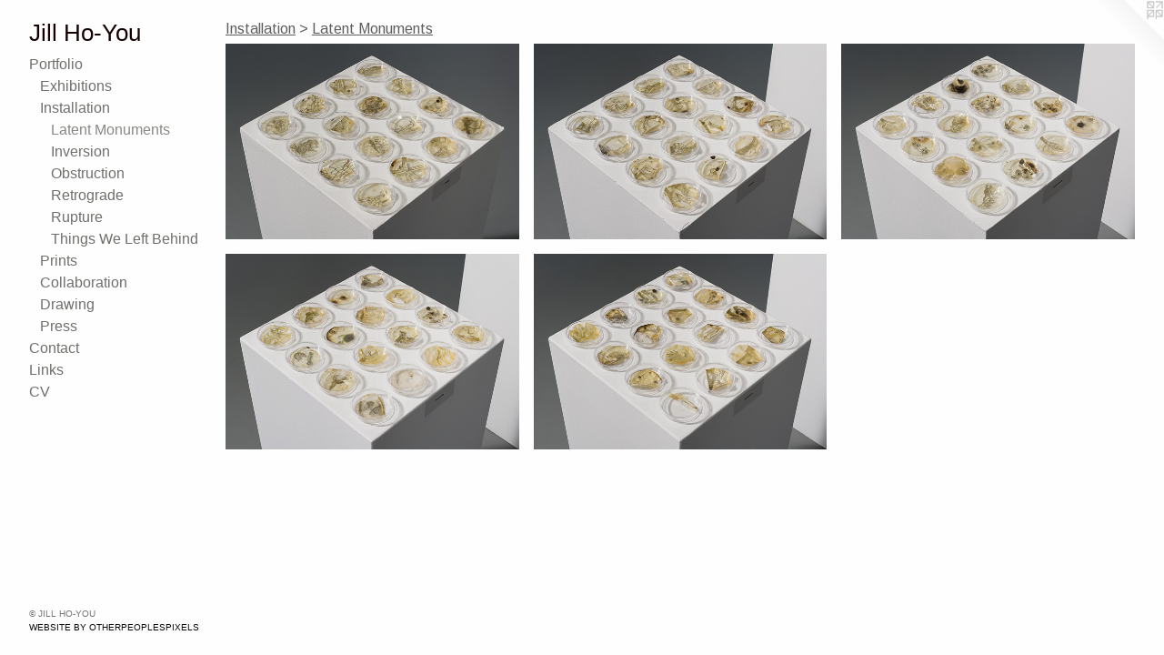

--- FILE ---
content_type: text/html;charset=utf-8
request_url: https://jillhoyou.com/section/507922-Latent%20Monuments.html
body_size: 3940
content:
<!doctype html><html class="no-js has-flex-styles p-section mobile-title-align--center has-mobile-menu-icon--left l-bricks mobile-menu-align--center p-gallery "><head><meta charset="utf-8" /><meta content="IE=edge" http-equiv="X-UA-Compatible" /><meta http-equiv="X-OPP-Site-Id" content="38461" /><meta http-equiv="X-OPP-Revision" content="602" /><meta http-equiv="X-OPP-Locke-Environment" content="production" /><meta http-equiv="X-OPP-Locke-Release" content="v0.0.141" /><title>Jill Ho-You</title><link rel="canonical" href="https://jillhoyou.com/section/507922-Latent%20Monuments.html" /><meta content="website" property="og:type" /><meta property="og:url" content="https://jillhoyou.com/section/507922-Latent%20Monuments.html" /><meta property="og:title" content="Latent Monuments" /><meta content="width=device-width, initial-scale=1" name="viewport" /><link type="text/css" rel="stylesheet" href="//cdnjs.cloudflare.com/ajax/libs/normalize/3.0.2/normalize.min.css" /><link type="text/css" rel="stylesheet" media="only all" href="//maxcdn.bootstrapcdn.com/font-awesome/4.3.0/css/font-awesome.min.css" /><link type="text/css" rel="stylesheet" media="not all and (min-device-width: 600px) and (min-device-height: 600px)" href="/release/locke/production/v0.0.141/css/small.css" /><link type="text/css" rel="stylesheet" media="only all and (min-device-width: 600px) and (min-device-height: 600px)" href="/release/locke/production/v0.0.141/css/large-bricks.css" /><link type="text/css" rel="stylesheet" media="not all and (min-device-width: 600px) and (min-device-height: 600px)" href="/r17679886180000000602/css/small-site.css" /><link type="text/css" rel="stylesheet" media="only all and (min-device-width: 600px) and (min-device-height: 600px)" href="/r17679886180000000602/css/large-site.css" /><link type="text/css" rel="stylesheet" media="only all and (min-device-width: 600px) and (min-device-height: 600px)" href="//fonts.googleapis.com/css?family=Arimo:400" /><script>window.OPP = window.OPP || {};
OPP.modernMQ = 'only all';
OPP.smallMQ = 'not all and (min-device-width: 600px) and (min-device-height: 600px)';
OPP.largeMQ = 'only all and (min-device-width: 600px) and (min-device-height: 600px)';
OPP.downURI = '/x/4/6/1/38461/.down';
OPP.gracePeriodURI = '/x/4/6/1/38461/.grace_period';
OPP.imgL = function (img) {
  !window.lazySizes && img.onerror();
};
OPP.imgE = function (img) {
  img.onerror = img.onload = null;
  img.src = img.getAttribute('data-src');
  //img.srcset = img.getAttribute('data-srcset');
};</script><script src="/release/locke/production/v0.0.141/js/modernizr.js"></script><script src="/release/locke/production/v0.0.141/js/masonry.js"></script><script src="/release/locke/production/v0.0.141/js/respimage.js"></script><script src="/release/locke/production/v0.0.141/js/ls.aspectratio.js"></script><script src="/release/locke/production/v0.0.141/js/lazysizes.js"></script><script src="/release/locke/production/v0.0.141/js/large.js"></script><script>if (!Modernizr.mq('only all')) { document.write('<link type="text/css" rel="stylesheet" href="/release/locke/production/v0.0.141/css/minimal.css">') }</script><style>.flex-spacer, #preview-0, #preview-1, #preview-2, #preview-3, #preview-4 {
  width: 299.88687px;
  -webkit-box-flex: 22.491516;
  -ms-flex-positive: 22.491516;
  flex-grow: 22.491516;
}

#preview-0, #preview-1, #preview-2, #preview-3, #preview-4 {
  max-width: 2651px;
}

.preview-placeholder, .preview-image {
  font-size: 22.222221px;
}

@media (min-width: 1500px) {

  
  
  .flex-spacer, #preview-0, #preview-1, #preview-2, #preview-3, #preview-4 {
    min-width: 299.88687px;
    width: 22.491516%;
  }
  
  
  


}

@media (min-width: 2880px) {

  .preview-placeholder, .preview-image {
    font-size: 36.02222px;
  }

}</style></head><body><header id="header"><a class=" site-title" href="/home.html"><span class=" site-title-text u-break-word">Jill Ho-You</span><div class=" site-title-media"></div></a><a id="mobile-menu-icon" class="mobile-menu-icon hidden--no-js hidden--large"><svg viewBox="0 0 21 17" width="21" height="17" fill="currentColor"><rect x="0" y="0" width="21" height="3" rx="0"></rect><rect x="0" y="7" width="21" height="3" rx="0"></rect><rect x="0" y="14" width="21" height="3" rx="0"></rect></svg></a></header><nav class=" hidden--large"><ul class=" site-nav"><li class="nav-item nav-home "><a class="nav-link " href="/home.html">Home</a></li><li class="nav-item expanded nav-museum "><a class="nav-link " href="/section/282536.html">Portfolio</a><ul><li class="nav-item expanded nav-museum "><a class="nav-link " href="/section/507070-Exhibitions.html">Exhibitions</a><ul><li class="nav-gallery nav-item "><a class="nav-link " href="/section/507790-Inversion%20-%20Martha%20Street%20Studio.html">Inversion MSS</a></li><li class="nav-gallery nav-item "><a class="nav-link " href="/section/507071-Latent%20Monuments%20-%20Harcourt%20House.html">Latent Monuments</a></li><li class="nav-gallery nav-item "><a class="nav-link " href="/section/495922-Inversion%20-%20The%20New%20Gallery.html">Inversion</a></li></ul></li><li class="nav-item expanded nav-museum "><a class="nav-link " href="/section/288808-Installation.html">Installation</a><ul><li class="nav-gallery nav-item expanded "><a class="selected nav-link " href="/section/507922-Latent%20Monuments.html">Latent Monuments</a></li><li class="nav-gallery nav-item expanded "><a class="nav-link " href="/section/507940-Inversion.html">Inversion</a></li><li class="nav-gallery nav-item expanded "><a class="nav-link " href="/section/507796-Obstruction.html">Obstruction</a></li><li class="nav-gallery nav-item expanded "><a class="nav-link " href="/section/447340-Retrograde.html">Retrograde</a></li><li class="nav-gallery nav-item expanded "><a class="nav-link " href="/section/507921-Rupture.html">Rupture</a></li><li class="nav-gallery nav-item expanded "><a class="nav-link " href="/section/507793-Things%20We%20Left%20Behind.html">Things We Left Behind</a></li></ul></li><li class="nav-item expanded nav-museum "><a class="nav-link " href="/section/288413-Prints.html">Prints</a><ul><li class="nav-gallery nav-item "><a class="nav-link " href="/section/446077-Absolute%20Zero.html">Absolute Zero</a></li><li class="nav-gallery nav-item "><a class="nav-link " href="/section/441463-In%20the%20Dust.html">In the Dust</a></li><li class="nav-gallery nav-item "><a class="nav-link " href="/section/387082-Natural%20History.html">Natural History</a></li><li class="nav-gallery nav-item "><a class="nav-link " href="/section/387087-Adhesion.html">Adhesion</a></li><li class="nav-gallery nav-item "><a class="nav-link " href="/section/387088-Viscid.html">Viscid</a></li><li class="nav-gallery nav-item "><a class="nav-link " href="/section/387091-Empire.html">Empire</a></li></ul></li><li class="nav-item expanded nav-museum "><a class="nav-link " href="/section/447336-Collaboration.html">Collaboration</a><ul><li class="nav-gallery nav-item "><a class="nav-link " href="/artwork/4943175-Dissipation.html">Tidalectics</a></li><li class="nav-gallery nav-item "><a class="nav-link " href="/section/447339-FLUX.html">FLUX</a></li><li class="nav-gallery nav-item "><a class="nav-link " href="/artwork/4511300-Infiltrate.html">VacZine Nations</a></li><li class="nav-gallery nav-item "><a class="nav-link " href="/section/447337-Paper%20Bodies.html">Paper Bodies</a></li></ul></li><li class="nav-item expanded nav-museum "><a class="nav-link " href="/section/288421-Drawing.html">Drawing</a><ul><li class="nav-gallery nav-item "><a class="nav-link " href="/section/424854-Occlusions.html">Occlusions</a></li><li class="nav-gallery nav-item "><a class="nav-link " href="/section/424855-Reverberations.html">Reverberations</a></li></ul></li><li class="nav-gallery nav-item expanded "><a class="nav-link " href="/section/404022-Press%20.html">Press </a></li></ul></li><li class="nav-item nav-contact "><a class="nav-link " href="/contact.html">Contact</a></li><li class="nav-links nav-item "><a class="nav-link " href="/links.html">Links</a></li><li class="nav-item nav-pdf1 "><a target="_blank" class="nav-link " href="//img-cache.oppcdn.com/fixed/38461/assets/ilrXvjyco5SKf61L.pdf">CV</a></li></ul></nav><div class=" content"><nav class=" hidden--small" id="nav"><header><a class=" site-title" href="/home.html"><span class=" site-title-text u-break-word">Jill Ho-You</span><div class=" site-title-media"></div></a></header><ul class=" site-nav"><li class="nav-item nav-home "><a class="nav-link " href="/home.html">Home</a></li><li class="nav-item expanded nav-museum "><a class="nav-link " href="/section/282536.html">Portfolio</a><ul><li class="nav-item expanded nav-museum "><a class="nav-link " href="/section/507070-Exhibitions.html">Exhibitions</a><ul><li class="nav-gallery nav-item "><a class="nav-link " href="/section/507790-Inversion%20-%20Martha%20Street%20Studio.html">Inversion MSS</a></li><li class="nav-gallery nav-item "><a class="nav-link " href="/section/507071-Latent%20Monuments%20-%20Harcourt%20House.html">Latent Monuments</a></li><li class="nav-gallery nav-item "><a class="nav-link " href="/section/495922-Inversion%20-%20The%20New%20Gallery.html">Inversion</a></li></ul></li><li class="nav-item expanded nav-museum "><a class="nav-link " href="/section/288808-Installation.html">Installation</a><ul><li class="nav-gallery nav-item expanded "><a class="selected nav-link " href="/section/507922-Latent%20Monuments.html">Latent Monuments</a></li><li class="nav-gallery nav-item expanded "><a class="nav-link " href="/section/507940-Inversion.html">Inversion</a></li><li class="nav-gallery nav-item expanded "><a class="nav-link " href="/section/507796-Obstruction.html">Obstruction</a></li><li class="nav-gallery nav-item expanded "><a class="nav-link " href="/section/447340-Retrograde.html">Retrograde</a></li><li class="nav-gallery nav-item expanded "><a class="nav-link " href="/section/507921-Rupture.html">Rupture</a></li><li class="nav-gallery nav-item expanded "><a class="nav-link " href="/section/507793-Things%20We%20Left%20Behind.html">Things We Left Behind</a></li></ul></li><li class="nav-item expanded nav-museum "><a class="nav-link " href="/section/288413-Prints.html">Prints</a><ul><li class="nav-gallery nav-item "><a class="nav-link " href="/section/446077-Absolute%20Zero.html">Absolute Zero</a></li><li class="nav-gallery nav-item "><a class="nav-link " href="/section/441463-In%20the%20Dust.html">In the Dust</a></li><li class="nav-gallery nav-item "><a class="nav-link " href="/section/387082-Natural%20History.html">Natural History</a></li><li class="nav-gallery nav-item "><a class="nav-link " href="/section/387087-Adhesion.html">Adhesion</a></li><li class="nav-gallery nav-item "><a class="nav-link " href="/section/387088-Viscid.html">Viscid</a></li><li class="nav-gallery nav-item "><a class="nav-link " href="/section/387091-Empire.html">Empire</a></li></ul></li><li class="nav-item expanded nav-museum "><a class="nav-link " href="/section/447336-Collaboration.html">Collaboration</a><ul><li class="nav-gallery nav-item "><a class="nav-link " href="/artwork/4943175-Dissipation.html">Tidalectics</a></li><li class="nav-gallery nav-item "><a class="nav-link " href="/section/447339-FLUX.html">FLUX</a></li><li class="nav-gallery nav-item "><a class="nav-link " href="/artwork/4511300-Infiltrate.html">VacZine Nations</a></li><li class="nav-gallery nav-item "><a class="nav-link " href="/section/447337-Paper%20Bodies.html">Paper Bodies</a></li></ul></li><li class="nav-item expanded nav-museum "><a class="nav-link " href="/section/288421-Drawing.html">Drawing</a><ul><li class="nav-gallery nav-item "><a class="nav-link " href="/section/424854-Occlusions.html">Occlusions</a></li><li class="nav-gallery nav-item "><a class="nav-link " href="/section/424855-Reverberations.html">Reverberations</a></li></ul></li><li class="nav-gallery nav-item expanded "><a class="nav-link " href="/section/404022-Press%20.html">Press </a></li></ul></li><li class="nav-item nav-contact "><a class="nav-link " href="/contact.html">Contact</a></li><li class="nav-links nav-item "><a class="nav-link " href="/links.html">Links</a></li><li class="nav-item nav-pdf1 "><a target="_blank" class="nav-link " href="//img-cache.oppcdn.com/fixed/38461/assets/ilrXvjyco5SKf61L.pdf">CV</a></li></ul><footer><div class=" copyright">© JILL HO-YOU</div><div class=" credit"><a href="http://otherpeoplespixels.com/ref/jillhoyou.com" target="_blank">Website by OtherPeoplesPixels</a></div></footer></nav><main id="main"><a class=" logo hidden--small" href="http://otherpeoplespixels.com/ref/jillhoyou.com" title="Website by OtherPeoplesPixels" target="_blank"></a><div class=" page"><script src="/release/locke/production/v0.0.141/js/gallery.js"></script><h1 class="section-title title"><a class=" title-segment hidden--small" href="/section/288808-Installation.html">Installation</a><span class=" title-sep hidden--small"> &gt; </span><span class=" title-segment">Latent Monuments</span></h1><div class=" previews"><div id="preview-0" class="preview image asset media-and-info"><a class=" media" title="Latent Monuments" href="/artwork/4955383-Latent%20Monuments.html"><div class=" preview-image"><img onerror="OPP.imgE(this);" alt="Latent Monuments" data-srcset="//img-cache.oppcdn.com/img/v1.0/s:38461/t:QkxBTksrVEVYVCtIRVJF/p:12/g:tl/o:2.5/a:50/q:90/2651x1768-v31yS_HtTE_Gy_C6.jpg/2651x1768/0ed4612ceabcef5ce3ff9e0ad005bca7.jpg 2651w,
//img-cache.oppcdn.com/img/v1.0/s:38461/t:QkxBTksrVEVYVCtIRVJF/p:12/g:tl/o:2.5/a:50/q:90/2520x1220-v31yS_HtTE_Gy_C6.jpg/1829x1220/0d178641a4dd7ed1c56770dd30e6feca.jpg 1829w,
//img-cache.oppcdn.com/img/v1.0/s:38461/t:QkxBTksrVEVYVCtIRVJF/p:12/g:tl/o:2.5/a:50/q:90/1640x830-v31yS_HtTE_Gy_C6.jpg/1244x830/af3de80ad1c35ac610400495a177e761.jpg 1244w,
//img-cache.oppcdn.com/img/v1.0/s:38461/t:QkxBTksrVEVYVCtIRVJF/p:12/g:tl/o:2.5/a:50/q:90/1400x720-v31yS_HtTE_Gy_C6.jpg/1079x720/143f794ff698bb4399773aa56fa7c00e.jpg 1079w,
//img-cache.oppcdn.com/img/v1.0/s:38461/t:QkxBTksrVEVYVCtIRVJF/p:12/g:tl/o:2.5/a:50/q:90/984x4096-v31yS_HtTE_Gy_C6.jpg/984x656/33fa49eeee9207f8036242d89b0bf0d0.jpg 984w,
//img-cache.oppcdn.com/img/v1.0/s:38461/t:QkxBTksrVEVYVCtIRVJF/p:12/g:tl/o:2.5/a:50/q:90/984x588-v31yS_HtTE_Gy_C6.jpg/881x588/0b7671e04c70434c3e8cb2fc4042a839.jpg 881w,
//img-cache.oppcdn.com/fixed/38461/assets/v31yS_HtTE_Gy_C6.jpg 640w" src="data:image/svg+xml;charset=UTF-8,%3Csvg%20xmlns%3D%27http%3A%2F%2Fwww.w3.org%2F2000%2Fsvg%27%20viewbox%3D%270%200%202651%201768%27%20width%3D%272651px%27%20height%3D%271768px%27%3E%3C%2Fsvg%3E" onload="OPP.imgL(this);" data-sizes="auto" class="u-img lazyload hidden--no-js " data-src="//img-cache.oppcdn.com/fixed/38461/assets/v31yS_HtTE_Gy_C6.jpg" data-aspectratio="2651/1768" /><noscript><img class="u-img " alt="Latent Monuments" src="//img-cache.oppcdn.com/fixed/38461/assets/v31yS_HtTE_Gy_C6.jpg" /></noscript></div></a><div class=" info border-color"><div class=" wall-text border-color"><div class=" wt-item wt-title"><a href="/artwork/4955383-Latent%20Monuments.html">Latent Monuments</a></div><div class=" wt-item wt-media">Etching, bacterial culture, mixed media</div><div class=" wt-item wt-date">2020</div></div></div></div><div id="preview-1" class="preview image asset media-and-info"><a class=" media" title="Latent Monuments" href="/artwork/4955381-Latent%20Monuments.html"><div class=" preview-image"><img onerror="OPP.imgE(this);" alt="Latent Monuments" data-srcset="//img-cache.oppcdn.com/img/v1.0/s:38461/t:QkxBTksrVEVYVCtIRVJF/p:12/g:tl/o:2.5/a:50/q:90/2651x1768-VpaCaCCDZsd4f3fw.jpg/2651x1768/295445b5fc32ac10db51c8d1131f97cd.jpg 2651w,
//img-cache.oppcdn.com/img/v1.0/s:38461/t:QkxBTksrVEVYVCtIRVJF/p:12/g:tl/o:2.5/a:50/q:90/2520x1220-VpaCaCCDZsd4f3fw.jpg/1829x1220/eed75052ca0555eb1f4ed5543a2a546c.jpg 1829w,
//img-cache.oppcdn.com/img/v1.0/s:38461/t:QkxBTksrVEVYVCtIRVJF/p:12/g:tl/o:2.5/a:50/q:90/1640x830-VpaCaCCDZsd4f3fw.jpg/1244x830/95f8ab2593ad88ee98eb00fdbaa19fb8.jpg 1244w,
//img-cache.oppcdn.com/img/v1.0/s:38461/t:QkxBTksrVEVYVCtIRVJF/p:12/g:tl/o:2.5/a:50/q:90/1400x720-VpaCaCCDZsd4f3fw.jpg/1079x720/98b25312e0ab69905cfb9f7d8e98b887.jpg 1079w,
//img-cache.oppcdn.com/img/v1.0/s:38461/t:QkxBTksrVEVYVCtIRVJF/p:12/g:tl/o:2.5/a:50/q:90/984x4096-VpaCaCCDZsd4f3fw.jpg/984x656/413e24d1705827b11435336f7b3f5e2c.jpg 984w,
//img-cache.oppcdn.com/img/v1.0/s:38461/t:QkxBTksrVEVYVCtIRVJF/p:12/g:tl/o:2.5/a:50/q:90/984x588-VpaCaCCDZsd4f3fw.jpg/881x588/4a19ce1a3822d3698b68eed751241120.jpg 881w,
//img-cache.oppcdn.com/fixed/38461/assets/VpaCaCCDZsd4f3fw.jpg 640w" src="data:image/svg+xml;charset=UTF-8,%3Csvg%20xmlns%3D%27http%3A%2F%2Fwww.w3.org%2F2000%2Fsvg%27%20viewbox%3D%270%200%202651%201768%27%20width%3D%272651px%27%20height%3D%271768px%27%3E%3C%2Fsvg%3E" onload="OPP.imgL(this);" data-sizes="auto" class="u-img lazyload hidden--no-js " data-src="//img-cache.oppcdn.com/fixed/38461/assets/VpaCaCCDZsd4f3fw.jpg" data-aspectratio="2651/1768" /><noscript><img class="u-img " alt="Latent Monuments" src="//img-cache.oppcdn.com/fixed/38461/assets/VpaCaCCDZsd4f3fw.jpg" /></noscript></div></a><div class=" info border-color"><div class=" wall-text border-color"><div class=" wt-item wt-title"><a href="/artwork/4955381-Latent%20Monuments.html">Latent Monuments</a></div><div class=" wt-item wt-media">Etching, bacterial culture, mixed media</div><div class=" wt-item wt-date">2020</div></div></div></div><div id="preview-2" class="preview image asset media-and-info"><a class=" media" title="Latent Monuments" href="/artwork/4955377-Latent%20Monuments.html"><div class=" preview-image"><img onerror="OPP.imgE(this);" alt="Latent Monuments" data-srcset="//img-cache.oppcdn.com/img/v1.0/s:38461/t:QkxBTksrVEVYVCtIRVJF/p:12/g:tl/o:2.5/a:50/q:90/2651x1768-nqmxVYCVpyPRb0nw.jpg/2651x1768/4416ee24a59a5805a697a418616b7201.jpg 2651w,
//img-cache.oppcdn.com/img/v1.0/s:38461/t:QkxBTksrVEVYVCtIRVJF/p:12/g:tl/o:2.5/a:50/q:90/2520x1220-nqmxVYCVpyPRb0nw.jpg/1829x1220/46846df051d454669b653abae750cba8.jpg 1829w,
//img-cache.oppcdn.com/img/v1.0/s:38461/t:QkxBTksrVEVYVCtIRVJF/p:12/g:tl/o:2.5/a:50/q:90/1640x830-nqmxVYCVpyPRb0nw.jpg/1244x830/ff6a68ab61fd43b985911cd4a0378a28.jpg 1244w,
//img-cache.oppcdn.com/img/v1.0/s:38461/t:QkxBTksrVEVYVCtIRVJF/p:12/g:tl/o:2.5/a:50/q:90/1400x720-nqmxVYCVpyPRb0nw.jpg/1079x720/840e1d73a17c7f57f66085fd0843f5c1.jpg 1079w,
//img-cache.oppcdn.com/img/v1.0/s:38461/t:QkxBTksrVEVYVCtIRVJF/p:12/g:tl/o:2.5/a:50/q:90/984x4096-nqmxVYCVpyPRb0nw.jpg/984x656/6b9ceea8a79ba320d0569ebc284a1792.jpg 984w,
//img-cache.oppcdn.com/img/v1.0/s:38461/t:QkxBTksrVEVYVCtIRVJF/p:12/g:tl/o:2.5/a:50/q:90/984x588-nqmxVYCVpyPRb0nw.jpg/881x588/1123791870934920919879ca484bab58.jpg 881w,
//img-cache.oppcdn.com/fixed/38461/assets/nqmxVYCVpyPRb0nw.jpg 640w" src="data:image/svg+xml;charset=UTF-8,%3Csvg%20xmlns%3D%27http%3A%2F%2Fwww.w3.org%2F2000%2Fsvg%27%20viewbox%3D%270%200%202651%201768%27%20width%3D%272651px%27%20height%3D%271768px%27%3E%3C%2Fsvg%3E" onload="OPP.imgL(this);" data-sizes="auto" class="u-img lazyload hidden--no-js " data-src="//img-cache.oppcdn.com/fixed/38461/assets/nqmxVYCVpyPRb0nw.jpg" data-aspectratio="2651/1768" /><noscript><img class="u-img " alt="Latent Monuments" src="//img-cache.oppcdn.com/fixed/38461/assets/nqmxVYCVpyPRb0nw.jpg" /></noscript></div></a><div class=" info border-color"><div class=" wall-text border-color"><div class=" wt-item wt-title"><a href="/artwork/4955377-Latent%20Monuments.html">Latent Monuments</a></div><div class=" wt-item wt-media">Etching, bacterial culture, mixed media</div><div class=" wt-item wt-date">2020</div></div></div></div><div id="preview-3" class="preview image asset media-and-info"><a class=" media" title="Latent Monuments" href="/artwork/4955372-Latent%20Monuments.html"><div class=" preview-image"><img onerror="OPP.imgE(this);" alt="Latent Monuments" data-srcset="//img-cache.oppcdn.com/img/v1.0/s:38461/t:QkxBTksrVEVYVCtIRVJF/p:12/g:tl/o:2.5/a:50/q:90/2651x1768-xd0lKbNmGNAzi2hM.jpg/2651x1768/6044973a7abfd18dc04a7436b43f2eb1.jpg 2651w,
//img-cache.oppcdn.com/img/v1.0/s:38461/t:QkxBTksrVEVYVCtIRVJF/p:12/g:tl/o:2.5/a:50/q:90/2520x1220-xd0lKbNmGNAzi2hM.jpg/1829x1220/2033e1ed4ea1426a950124d6d8a57e33.jpg 1829w,
//img-cache.oppcdn.com/img/v1.0/s:38461/t:QkxBTksrVEVYVCtIRVJF/p:12/g:tl/o:2.5/a:50/q:90/1640x830-xd0lKbNmGNAzi2hM.jpg/1244x830/ea62c5c9518aeda8144f586ab001bd8a.jpg 1244w,
//img-cache.oppcdn.com/img/v1.0/s:38461/t:QkxBTksrVEVYVCtIRVJF/p:12/g:tl/o:2.5/a:50/q:90/1400x720-xd0lKbNmGNAzi2hM.jpg/1079x720/e8a4e8c995ff8c6e873fb5bc98a2a09d.jpg 1079w,
//img-cache.oppcdn.com/img/v1.0/s:38461/t:QkxBTksrVEVYVCtIRVJF/p:12/g:tl/o:2.5/a:50/q:90/984x4096-xd0lKbNmGNAzi2hM.jpg/984x656/a3979f53855cb381cb75f650ab650b25.jpg 984w,
//img-cache.oppcdn.com/img/v1.0/s:38461/t:QkxBTksrVEVYVCtIRVJF/p:12/g:tl/o:2.5/a:50/q:90/984x588-xd0lKbNmGNAzi2hM.jpg/881x588/74c0ddd868262840cc6edd48fbcd30d8.jpg 881w,
//img-cache.oppcdn.com/fixed/38461/assets/xd0lKbNmGNAzi2hM.jpg 640w" src="data:image/svg+xml;charset=UTF-8,%3Csvg%20xmlns%3D%27http%3A%2F%2Fwww.w3.org%2F2000%2Fsvg%27%20viewbox%3D%270%200%202651%201768%27%20width%3D%272651px%27%20height%3D%271768px%27%3E%3C%2Fsvg%3E" onload="OPP.imgL(this);" data-sizes="auto" class="u-img lazyload hidden--no-js " data-src="//img-cache.oppcdn.com/fixed/38461/assets/xd0lKbNmGNAzi2hM.jpg" data-aspectratio="2651/1768" /><noscript><img class="u-img " alt="Latent Monuments" src="//img-cache.oppcdn.com/fixed/38461/assets/xd0lKbNmGNAzi2hM.jpg" /></noscript></div></a><div class=" info border-color"><div class=" wall-text border-color"><div class=" wt-item wt-title"><a href="/artwork/4955372-Latent%20Monuments.html">Latent Monuments</a></div><div class=" wt-item wt-media">Etching, bacterial culture, mixed media</div><div class=" wt-item wt-date">2020</div></div></div></div><div id="preview-4" class="preview image asset media-and-info"><a class=" media" title="Latent Monuments " href="/artwork/4955371-Latent%20Monuments%20.html"><div class=" preview-image"><img onerror="OPP.imgE(this);" alt="Latent Monuments " data-srcset="//img-cache.oppcdn.com/img/v1.0/s:38461/t:QkxBTksrVEVYVCtIRVJF/p:12/g:tl/o:2.5/a:50/q:90/2651x1768-xUUNS3BsRvBCoMV3.jpg/2651x1768/f839f17927ee109cb5ad6fb035c83333.jpg 2651w,
//img-cache.oppcdn.com/img/v1.0/s:38461/t:QkxBTksrVEVYVCtIRVJF/p:12/g:tl/o:2.5/a:50/q:90/2520x1220-xUUNS3BsRvBCoMV3.jpg/1829x1220/5cca33212a5bb02a66d492a850553958.jpg 1829w,
//img-cache.oppcdn.com/img/v1.0/s:38461/t:QkxBTksrVEVYVCtIRVJF/p:12/g:tl/o:2.5/a:50/q:90/1640x830-xUUNS3BsRvBCoMV3.jpg/1244x830/e01207e43616d535e36837a9c9aba2f4.jpg 1244w,
//img-cache.oppcdn.com/img/v1.0/s:38461/t:QkxBTksrVEVYVCtIRVJF/p:12/g:tl/o:2.5/a:50/q:90/1400x720-xUUNS3BsRvBCoMV3.jpg/1079x720/d7379562b3ffaf06350186cf7322b09f.jpg 1079w,
//img-cache.oppcdn.com/img/v1.0/s:38461/t:QkxBTksrVEVYVCtIRVJF/p:12/g:tl/o:2.5/a:50/q:90/984x4096-xUUNS3BsRvBCoMV3.jpg/984x656/ee49005be9aa353618fc344361cc78b2.jpg 984w,
//img-cache.oppcdn.com/img/v1.0/s:38461/t:QkxBTksrVEVYVCtIRVJF/p:12/g:tl/o:2.5/a:50/q:90/984x588-xUUNS3BsRvBCoMV3.jpg/881x588/f7e317b2e0840c8a02b438372f54083a.jpg 881w,
//img-cache.oppcdn.com/fixed/38461/assets/xUUNS3BsRvBCoMV3.jpg 640w" src="data:image/svg+xml;charset=UTF-8,%3Csvg%20xmlns%3D%27http%3A%2F%2Fwww.w3.org%2F2000%2Fsvg%27%20viewbox%3D%270%200%202651%201768%27%20width%3D%272651px%27%20height%3D%271768px%27%3E%3C%2Fsvg%3E" onload="OPP.imgL(this);" data-sizes="auto" class="u-img lazyload hidden--no-js " data-src="//img-cache.oppcdn.com/fixed/38461/assets/xUUNS3BsRvBCoMV3.jpg" data-aspectratio="2651/1768" /><noscript><img class="u-img " alt="Latent Monuments " src="//img-cache.oppcdn.com/fixed/38461/assets/xUUNS3BsRvBCoMV3.jpg" /></noscript></div></a><div class=" info border-color"><div class=" wall-text border-color"><div class=" wt-item wt-title"><a href="/artwork/4955371-Latent%20Monuments%20.html">Latent Monuments </a></div><div class=" wt-item wt-media">Etching, bacterial culture, mixed media</div><div class=" wt-item wt-date">2020</div></div></div></div><div class="flex-spacer "></div><div class="flex-spacer "></div><div class="flex-spacer "></div><div class="flex-spacer "></div><div class="flex-spacer "></div><div class="flex-spacer "></div></div></div></main></div><footer><div class=" copyright">© JILL HO-YOU</div><div class=" credit"><a href="http://otherpeoplespixels.com/ref/jillhoyou.com" target="_blank">Website by OtherPeoplesPixels</a></div></footer><div class=" offline"></div><script src="/release/locke/production/v0.0.141/js/small.js"></script><script src="https://otherpeoplespixels.com/static/enable-preview.js"></script></body></html>

--- FILE ---
content_type: text/css;charset=utf-8
request_url: https://jillhoyou.com/r17679886180000000602/css/large-site.css
body_size: 483
content:
body {
  background-color: #FFFEFE;
  font-weight: normal;
  font-style: normal;
  font-family: "Helvetica", sans-serif;
}

body {
  color: #212220;
}

main a {
  color: #0a0a0b;
}

main a:hover {
  text-decoration: underline;
  color: #222226;
}

main a:visited {
  color: #222226;
}

.site-title, .mobile-menu-icon {
  color: #140000;
}

.site-nav, .mobile-menu-link, nav:before, nav:after {
  color: #6d706b;
}

.site-nav a {
  color: #6d706b;
}

.site-nav a:hover {
  text-decoration: none;
  color: #868a84;
}

.site-nav a:visited {
  color: #6d706b;
}

.site-nav a.selected {
  color: #868a84;
}

.site-nav:hover a.selected {
  color: #6d706b;
}

footer {
  color: #757575;
}

footer a {
  color: #0a0a0b;
}

footer a:hover {
  text-decoration: underline;
  color: #222226;
}

footer a:visited {
  color: #222226;
}

.title, .news-item-title, .flex-page-title {
  color: #5e5e5e;
}

.title a {
  color: #5e5e5e;
}

.title a:hover {
  text-decoration: none;
  color: #787878;
}

.title a:visited {
  color: #5e5e5e;
}

.hr, .hr-before:before, .hr-after:after, .hr-before--small:before, .hr-before--large:before, .hr-after--small:after, .hr-after--large:after {
  border-top-color: #878b83;
}

.button {
  background: #0a0a0b;
  color: #FFFEFE;
}

.social-icon {
  background-color: #212220;
  color: #FFFEFE;
}

.welcome-modal {
  background-color: #FFFFFF;
}

.share-button .social-icon {
  color: #212220;
}

.site-title {
  font-family: "Helvetica", sans-serif;
  font-style: normal;
  font-weight: 400;
}

.site-nav {
  font-family: "Helvetica", sans-serif;
  font-style: normal;
  font-weight: 400;
}

.section-title, .parent-title, .news-item-title, .link-name, .preview-placeholder, .preview-image, .flex-page-title {
  font-family: "Arimo", sans-serif;
  font-style: normal;
  font-weight: 400;
}

body {
  font-size: 14px;
}

.site-title {
  font-size: 26px;
}

.site-nav {
  font-size: 16px;
}

.title, .news-item-title, .link-name, .flex-page-title {
  font-size: 16px;
}

.border-color {
  border-color: hsla(90, 3.030303%, 12.941176%, 0.2);
}

.p-artwork .page-nav a {
  color: #212220;
}

.p-artwork .page-nav a:hover {
  text-decoration: none;
  color: #212220;
}

.p-artwork .page-nav a:visited {
  color: #212220;
}

.wordy {
  text-align: left;
}

--- FILE ---
content_type: text/css;charset=utf-8
request_url: https://jillhoyou.com/r17679886180000000602/css/small-site.css
body_size: 350
content:
body {
  background-color: #FFFEFE;
  font-weight: normal;
  font-style: normal;
  font-family: "Helvetica", sans-serif;
}

body {
  color: #212220;
}

main a {
  color: #0a0a0b;
}

main a:hover {
  text-decoration: underline;
  color: #222226;
}

main a:visited {
  color: #222226;
}

.site-title, .mobile-menu-icon {
  color: #140000;
}

.site-nav, .mobile-menu-link, nav:before, nav:after {
  color: #6d706b;
}

.site-nav a {
  color: #6d706b;
}

.site-nav a:hover {
  text-decoration: none;
  color: #868a84;
}

.site-nav a:visited {
  color: #6d706b;
}

.site-nav a.selected {
  color: #868a84;
}

.site-nav:hover a.selected {
  color: #6d706b;
}

footer {
  color: #757575;
}

footer a {
  color: #0a0a0b;
}

footer a:hover {
  text-decoration: underline;
  color: #222226;
}

footer a:visited {
  color: #222226;
}

.title, .news-item-title, .flex-page-title {
  color: #5e5e5e;
}

.title a {
  color: #5e5e5e;
}

.title a:hover {
  text-decoration: none;
  color: #787878;
}

.title a:visited {
  color: #5e5e5e;
}

.hr, .hr-before:before, .hr-after:after, .hr-before--small:before, .hr-before--large:before, .hr-after--small:after, .hr-after--large:after {
  border-top-color: #878b83;
}

.button {
  background: #0a0a0b;
  color: #FFFEFE;
}

.social-icon {
  background-color: #212220;
  color: #FFFEFE;
}

.welcome-modal {
  background-color: #FFFFFF;
}

.site-title {
  font-family: "Helvetica", sans-serif;
  font-style: normal;
  font-weight: 400;
}

nav {
  font-family: "Helvetica", sans-serif;
  font-style: normal;
  font-weight: 400;
}

.wordy {
  text-align: left;
}

.site-title {
  font-size: 2.3125rem;
}

footer .credit a {
  color: #212220;
}